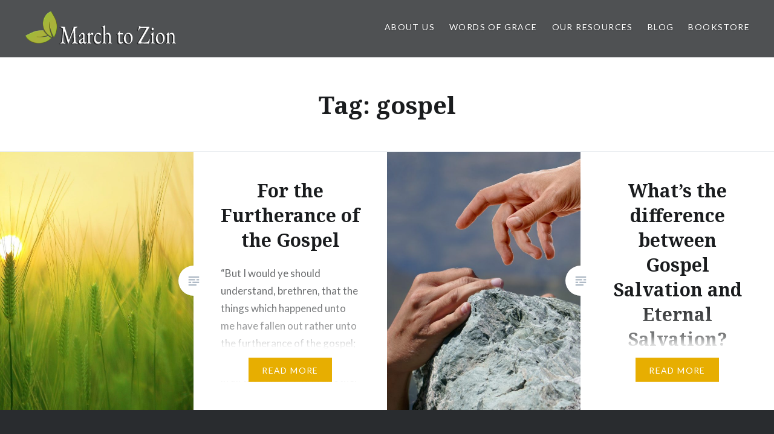

--- FILE ---
content_type: text/html; charset=UTF-8
request_url: https://marchtozion.com/tag/gospel/
body_size: 10577
content:
<!DOCTYPE html>
<html lang="en-US">
<head>
<meta charset="UTF-8">
<meta name="viewport" content="width=device-width, initial-scale=1">
<link rel="profile" href="http://gmpg.org/xfn/11">
<link rel="pingback" href="https://marchtozion.com/xmlrpc.php">

<title>gospel &#8211; Marchtozion.com</title>
<meta name='robots' content='max-image-preview:large' />
	<style>img:is([sizes="auto" i], [sizes^="auto," i]) { contain-intrinsic-size: 3000px 1500px }</style>
	<link rel='dns-prefetch' href='//stats.wp.com' />
<link rel='dns-prefetch' href='//fonts.googleapis.com' />
<link rel='dns-prefetch' href='//widgets.wp.com' />
<link rel='dns-prefetch' href='//s0.wp.com' />
<link rel='dns-prefetch' href='//0.gravatar.com' />
<link rel='dns-prefetch' href='//1.gravatar.com' />
<link rel='dns-prefetch' href='//2.gravatar.com' />
<link rel="alternate" type="application/rss+xml" title="Marchtozion.com &raquo; Feed" href="https://marchtozion.com/feed/" />
<link rel="alternate" type="application/rss+xml" title="Marchtozion.com &raquo; Comments Feed" href="https://marchtozion.com/comments/feed/" />
<link rel="alternate" type="application/rss+xml" title="Marchtozion.com &raquo; gospel Tag Feed" href="https://marchtozion.com/tag/gospel/feed/" />
<script type="text/javascript">
/* <![CDATA[ */
window._wpemojiSettings = {"baseUrl":"https:\/\/s.w.org\/images\/core\/emoji\/16.0.1\/72x72\/","ext":".png","svgUrl":"https:\/\/s.w.org\/images\/core\/emoji\/16.0.1\/svg\/","svgExt":".svg","source":{"concatemoji":"https:\/\/marchtozion.com\/wp-includes\/js\/wp-emoji-release.min.js?ver=6.8.3"}};
/*! This file is auto-generated */
!function(s,n){var o,i,e;function c(e){try{var t={supportTests:e,timestamp:(new Date).valueOf()};sessionStorage.setItem(o,JSON.stringify(t))}catch(e){}}function p(e,t,n){e.clearRect(0,0,e.canvas.width,e.canvas.height),e.fillText(t,0,0);var t=new Uint32Array(e.getImageData(0,0,e.canvas.width,e.canvas.height).data),a=(e.clearRect(0,0,e.canvas.width,e.canvas.height),e.fillText(n,0,0),new Uint32Array(e.getImageData(0,0,e.canvas.width,e.canvas.height).data));return t.every(function(e,t){return e===a[t]})}function u(e,t){e.clearRect(0,0,e.canvas.width,e.canvas.height),e.fillText(t,0,0);for(var n=e.getImageData(16,16,1,1),a=0;a<n.data.length;a++)if(0!==n.data[a])return!1;return!0}function f(e,t,n,a){switch(t){case"flag":return n(e,"\ud83c\udff3\ufe0f\u200d\u26a7\ufe0f","\ud83c\udff3\ufe0f\u200b\u26a7\ufe0f")?!1:!n(e,"\ud83c\udde8\ud83c\uddf6","\ud83c\udde8\u200b\ud83c\uddf6")&&!n(e,"\ud83c\udff4\udb40\udc67\udb40\udc62\udb40\udc65\udb40\udc6e\udb40\udc67\udb40\udc7f","\ud83c\udff4\u200b\udb40\udc67\u200b\udb40\udc62\u200b\udb40\udc65\u200b\udb40\udc6e\u200b\udb40\udc67\u200b\udb40\udc7f");case"emoji":return!a(e,"\ud83e\udedf")}return!1}function g(e,t,n,a){var r="undefined"!=typeof WorkerGlobalScope&&self instanceof WorkerGlobalScope?new OffscreenCanvas(300,150):s.createElement("canvas"),o=r.getContext("2d",{willReadFrequently:!0}),i=(o.textBaseline="top",o.font="600 32px Arial",{});return e.forEach(function(e){i[e]=t(o,e,n,a)}),i}function t(e){var t=s.createElement("script");t.src=e,t.defer=!0,s.head.appendChild(t)}"undefined"!=typeof Promise&&(o="wpEmojiSettingsSupports",i=["flag","emoji"],n.supports={everything:!0,everythingExceptFlag:!0},e=new Promise(function(e){s.addEventListener("DOMContentLoaded",e,{once:!0})}),new Promise(function(t){var n=function(){try{var e=JSON.parse(sessionStorage.getItem(o));if("object"==typeof e&&"number"==typeof e.timestamp&&(new Date).valueOf()<e.timestamp+604800&&"object"==typeof e.supportTests)return e.supportTests}catch(e){}return null}();if(!n){if("undefined"!=typeof Worker&&"undefined"!=typeof OffscreenCanvas&&"undefined"!=typeof URL&&URL.createObjectURL&&"undefined"!=typeof Blob)try{var e="postMessage("+g.toString()+"("+[JSON.stringify(i),f.toString(),p.toString(),u.toString()].join(",")+"));",a=new Blob([e],{type:"text/javascript"}),r=new Worker(URL.createObjectURL(a),{name:"wpTestEmojiSupports"});return void(r.onmessage=function(e){c(n=e.data),r.terminate(),t(n)})}catch(e){}c(n=g(i,f,p,u))}t(n)}).then(function(e){for(var t in e)n.supports[t]=e[t],n.supports.everything=n.supports.everything&&n.supports[t],"flag"!==t&&(n.supports.everythingExceptFlag=n.supports.everythingExceptFlag&&n.supports[t]);n.supports.everythingExceptFlag=n.supports.everythingExceptFlag&&!n.supports.flag,n.DOMReady=!1,n.readyCallback=function(){n.DOMReady=!0}}).then(function(){return e}).then(function(){var e;n.supports.everything||(n.readyCallback(),(e=n.source||{}).concatemoji?t(e.concatemoji):e.wpemoji&&e.twemoji&&(t(e.twemoji),t(e.wpemoji)))}))}((window,document),window._wpemojiSettings);
/* ]]> */
</script>
<style id='wp-emoji-styles-inline-css' type='text/css'>

	img.wp-smiley, img.emoji {
		display: inline !important;
		border: none !important;
		box-shadow: none !important;
		height: 1em !important;
		width: 1em !important;
		margin: 0 0.07em !important;
		vertical-align: -0.1em !important;
		background: none !important;
		padding: 0 !important;
	}
</style>
<link rel='stylesheet' id='wp-block-library-css' href='https://marchtozion.com/wp-includes/css/dist/block-library/style.min.css?ver=6.8.3' type='text/css' media='all' />
<style id='classic-theme-styles-inline-css' type='text/css'>
/*! This file is auto-generated */
.wp-block-button__link{color:#fff;background-color:#32373c;border-radius:9999px;box-shadow:none;text-decoration:none;padding:calc(.667em + 2px) calc(1.333em + 2px);font-size:1.125em}.wp-block-file__button{background:#32373c;color:#fff;text-decoration:none}
</style>
<link rel='stylesheet' id='mediaelement-css' href='https://marchtozion.com/wp-includes/js/mediaelement/mediaelementplayer-legacy.min.css?ver=4.2.17' type='text/css' media='all' />
<link rel='stylesheet' id='wp-mediaelement-css' href='https://marchtozion.com/wp-includes/js/mediaelement/wp-mediaelement.min.css?ver=6.8.3' type='text/css' media='all' />
<style id='jetpack-sharing-buttons-style-inline-css' type='text/css'>
.jetpack-sharing-buttons__services-list{display:flex;flex-direction:row;flex-wrap:wrap;gap:0;list-style-type:none;margin:5px;padding:0}.jetpack-sharing-buttons__services-list.has-small-icon-size{font-size:12px}.jetpack-sharing-buttons__services-list.has-normal-icon-size{font-size:16px}.jetpack-sharing-buttons__services-list.has-large-icon-size{font-size:24px}.jetpack-sharing-buttons__services-list.has-huge-icon-size{font-size:36px}@media print{.jetpack-sharing-buttons__services-list{display:none!important}}.editor-styles-wrapper .wp-block-jetpack-sharing-buttons{gap:0;padding-inline-start:0}ul.jetpack-sharing-buttons__services-list.has-background{padding:1.25em 2.375em}
</style>
<style id='global-styles-inline-css' type='text/css'>
:root{--wp--preset--aspect-ratio--square: 1;--wp--preset--aspect-ratio--4-3: 4/3;--wp--preset--aspect-ratio--3-4: 3/4;--wp--preset--aspect-ratio--3-2: 3/2;--wp--preset--aspect-ratio--2-3: 2/3;--wp--preset--aspect-ratio--16-9: 16/9;--wp--preset--aspect-ratio--9-16: 9/16;--wp--preset--color--black: #000000;--wp--preset--color--cyan-bluish-gray: #abb8c3;--wp--preset--color--white: #ffffff;--wp--preset--color--pale-pink: #f78da7;--wp--preset--color--vivid-red: #cf2e2e;--wp--preset--color--luminous-vivid-orange: #ff6900;--wp--preset--color--luminous-vivid-amber: #fcb900;--wp--preset--color--light-green-cyan: #7bdcb5;--wp--preset--color--vivid-green-cyan: #00d084;--wp--preset--color--pale-cyan-blue: #8ed1fc;--wp--preset--color--vivid-cyan-blue: #0693e3;--wp--preset--color--vivid-purple: #9b51e0;--wp--preset--gradient--vivid-cyan-blue-to-vivid-purple: linear-gradient(135deg,rgba(6,147,227,1) 0%,rgb(155,81,224) 100%);--wp--preset--gradient--light-green-cyan-to-vivid-green-cyan: linear-gradient(135deg,rgb(122,220,180) 0%,rgb(0,208,130) 100%);--wp--preset--gradient--luminous-vivid-amber-to-luminous-vivid-orange: linear-gradient(135deg,rgba(252,185,0,1) 0%,rgba(255,105,0,1) 100%);--wp--preset--gradient--luminous-vivid-orange-to-vivid-red: linear-gradient(135deg,rgba(255,105,0,1) 0%,rgb(207,46,46) 100%);--wp--preset--gradient--very-light-gray-to-cyan-bluish-gray: linear-gradient(135deg,rgb(238,238,238) 0%,rgb(169,184,195) 100%);--wp--preset--gradient--cool-to-warm-spectrum: linear-gradient(135deg,rgb(74,234,220) 0%,rgb(151,120,209) 20%,rgb(207,42,186) 40%,rgb(238,44,130) 60%,rgb(251,105,98) 80%,rgb(254,248,76) 100%);--wp--preset--gradient--blush-light-purple: linear-gradient(135deg,rgb(255,206,236) 0%,rgb(152,150,240) 100%);--wp--preset--gradient--blush-bordeaux: linear-gradient(135deg,rgb(254,205,165) 0%,rgb(254,45,45) 50%,rgb(107,0,62) 100%);--wp--preset--gradient--luminous-dusk: linear-gradient(135deg,rgb(255,203,112) 0%,rgb(199,81,192) 50%,rgb(65,88,208) 100%);--wp--preset--gradient--pale-ocean: linear-gradient(135deg,rgb(255,245,203) 0%,rgb(182,227,212) 50%,rgb(51,167,181) 100%);--wp--preset--gradient--electric-grass: linear-gradient(135deg,rgb(202,248,128) 0%,rgb(113,206,126) 100%);--wp--preset--gradient--midnight: linear-gradient(135deg,rgb(2,3,129) 0%,rgb(40,116,252) 100%);--wp--preset--font-size--small: 13px;--wp--preset--font-size--medium: 20px;--wp--preset--font-size--large: 36px;--wp--preset--font-size--x-large: 42px;--wp--preset--spacing--20: 0.44rem;--wp--preset--spacing--30: 0.67rem;--wp--preset--spacing--40: 1rem;--wp--preset--spacing--50: 1.5rem;--wp--preset--spacing--60: 2.25rem;--wp--preset--spacing--70: 3.38rem;--wp--preset--spacing--80: 5.06rem;--wp--preset--shadow--natural: 6px 6px 9px rgba(0, 0, 0, 0.2);--wp--preset--shadow--deep: 12px 12px 50px rgba(0, 0, 0, 0.4);--wp--preset--shadow--sharp: 6px 6px 0px rgba(0, 0, 0, 0.2);--wp--preset--shadow--outlined: 6px 6px 0px -3px rgba(255, 255, 255, 1), 6px 6px rgba(0, 0, 0, 1);--wp--preset--shadow--crisp: 6px 6px 0px rgba(0, 0, 0, 1);}:where(.is-layout-flex){gap: 0.5em;}:where(.is-layout-grid){gap: 0.5em;}body .is-layout-flex{display: flex;}.is-layout-flex{flex-wrap: wrap;align-items: center;}.is-layout-flex > :is(*, div){margin: 0;}body .is-layout-grid{display: grid;}.is-layout-grid > :is(*, div){margin: 0;}:where(.wp-block-columns.is-layout-flex){gap: 2em;}:where(.wp-block-columns.is-layout-grid){gap: 2em;}:where(.wp-block-post-template.is-layout-flex){gap: 1.25em;}:where(.wp-block-post-template.is-layout-grid){gap: 1.25em;}.has-black-color{color: var(--wp--preset--color--black) !important;}.has-cyan-bluish-gray-color{color: var(--wp--preset--color--cyan-bluish-gray) !important;}.has-white-color{color: var(--wp--preset--color--white) !important;}.has-pale-pink-color{color: var(--wp--preset--color--pale-pink) !important;}.has-vivid-red-color{color: var(--wp--preset--color--vivid-red) !important;}.has-luminous-vivid-orange-color{color: var(--wp--preset--color--luminous-vivid-orange) !important;}.has-luminous-vivid-amber-color{color: var(--wp--preset--color--luminous-vivid-amber) !important;}.has-light-green-cyan-color{color: var(--wp--preset--color--light-green-cyan) !important;}.has-vivid-green-cyan-color{color: var(--wp--preset--color--vivid-green-cyan) !important;}.has-pale-cyan-blue-color{color: var(--wp--preset--color--pale-cyan-blue) !important;}.has-vivid-cyan-blue-color{color: var(--wp--preset--color--vivid-cyan-blue) !important;}.has-vivid-purple-color{color: var(--wp--preset--color--vivid-purple) !important;}.has-black-background-color{background-color: var(--wp--preset--color--black) !important;}.has-cyan-bluish-gray-background-color{background-color: var(--wp--preset--color--cyan-bluish-gray) !important;}.has-white-background-color{background-color: var(--wp--preset--color--white) !important;}.has-pale-pink-background-color{background-color: var(--wp--preset--color--pale-pink) !important;}.has-vivid-red-background-color{background-color: var(--wp--preset--color--vivid-red) !important;}.has-luminous-vivid-orange-background-color{background-color: var(--wp--preset--color--luminous-vivid-orange) !important;}.has-luminous-vivid-amber-background-color{background-color: var(--wp--preset--color--luminous-vivid-amber) !important;}.has-light-green-cyan-background-color{background-color: var(--wp--preset--color--light-green-cyan) !important;}.has-vivid-green-cyan-background-color{background-color: var(--wp--preset--color--vivid-green-cyan) !important;}.has-pale-cyan-blue-background-color{background-color: var(--wp--preset--color--pale-cyan-blue) !important;}.has-vivid-cyan-blue-background-color{background-color: var(--wp--preset--color--vivid-cyan-blue) !important;}.has-vivid-purple-background-color{background-color: var(--wp--preset--color--vivid-purple) !important;}.has-black-border-color{border-color: var(--wp--preset--color--black) !important;}.has-cyan-bluish-gray-border-color{border-color: var(--wp--preset--color--cyan-bluish-gray) !important;}.has-white-border-color{border-color: var(--wp--preset--color--white) !important;}.has-pale-pink-border-color{border-color: var(--wp--preset--color--pale-pink) !important;}.has-vivid-red-border-color{border-color: var(--wp--preset--color--vivid-red) !important;}.has-luminous-vivid-orange-border-color{border-color: var(--wp--preset--color--luminous-vivid-orange) !important;}.has-luminous-vivid-amber-border-color{border-color: var(--wp--preset--color--luminous-vivid-amber) !important;}.has-light-green-cyan-border-color{border-color: var(--wp--preset--color--light-green-cyan) !important;}.has-vivid-green-cyan-border-color{border-color: var(--wp--preset--color--vivid-green-cyan) !important;}.has-pale-cyan-blue-border-color{border-color: var(--wp--preset--color--pale-cyan-blue) !important;}.has-vivid-cyan-blue-border-color{border-color: var(--wp--preset--color--vivid-cyan-blue) !important;}.has-vivid-purple-border-color{border-color: var(--wp--preset--color--vivid-purple) !important;}.has-vivid-cyan-blue-to-vivid-purple-gradient-background{background: var(--wp--preset--gradient--vivid-cyan-blue-to-vivid-purple) !important;}.has-light-green-cyan-to-vivid-green-cyan-gradient-background{background: var(--wp--preset--gradient--light-green-cyan-to-vivid-green-cyan) !important;}.has-luminous-vivid-amber-to-luminous-vivid-orange-gradient-background{background: var(--wp--preset--gradient--luminous-vivid-amber-to-luminous-vivid-orange) !important;}.has-luminous-vivid-orange-to-vivid-red-gradient-background{background: var(--wp--preset--gradient--luminous-vivid-orange-to-vivid-red) !important;}.has-very-light-gray-to-cyan-bluish-gray-gradient-background{background: var(--wp--preset--gradient--very-light-gray-to-cyan-bluish-gray) !important;}.has-cool-to-warm-spectrum-gradient-background{background: var(--wp--preset--gradient--cool-to-warm-spectrum) !important;}.has-blush-light-purple-gradient-background{background: var(--wp--preset--gradient--blush-light-purple) !important;}.has-blush-bordeaux-gradient-background{background: var(--wp--preset--gradient--blush-bordeaux) !important;}.has-luminous-dusk-gradient-background{background: var(--wp--preset--gradient--luminous-dusk) !important;}.has-pale-ocean-gradient-background{background: var(--wp--preset--gradient--pale-ocean) !important;}.has-electric-grass-gradient-background{background: var(--wp--preset--gradient--electric-grass) !important;}.has-midnight-gradient-background{background: var(--wp--preset--gradient--midnight) !important;}.has-small-font-size{font-size: var(--wp--preset--font-size--small) !important;}.has-medium-font-size{font-size: var(--wp--preset--font-size--medium) !important;}.has-large-font-size{font-size: var(--wp--preset--font-size--large) !important;}.has-x-large-font-size{font-size: var(--wp--preset--font-size--x-large) !important;}
:where(.wp-block-post-template.is-layout-flex){gap: 1.25em;}:where(.wp-block-post-template.is-layout-grid){gap: 1.25em;}
:where(.wp-block-columns.is-layout-flex){gap: 2em;}:where(.wp-block-columns.is-layout-grid){gap: 2em;}
:root :where(.wp-block-pullquote){font-size: 1.5em;line-height: 1.6;}
</style>
<link rel='stylesheet' id='mbt-style-css' href='https://marchtozion.com/wp-content/plugins/mybooktable/css/frontend-style.css?ver=3.5.5' type='text/css' media='all' />
<link rel='stylesheet' id='mbt-style-pack-css' href='https://marchtozion.com/wp-content/plugins/mybooktable/styles/orange_flat/style.css?ver=3.5.5' type='text/css' media='all' />
<link rel='stylesheet' id='genericons-css' href='https://marchtozion.com/wp-content/plugins/jetpack/_inc/genericons/genericons/genericons.css?ver=3.1' type='text/css' media='all' />
<link rel='stylesheet' id='dyad-fonts-css' href='https://fonts.googleapis.com/css?family=Lato%3A400%2C400italic%2C700%2C700italic%7CNoto+Serif%3A400%2C400italic%2C700%2C700italic&#038;subset=latin%2Clatin-ext' type='text/css' media='all' />
<link rel='stylesheet' id='dyad-style-css' href='https://marchtozion.com/wp-content/themes/dyad/style.css?ver=6.8.3' type='text/css' media='all' />
<link rel='stylesheet' id='jetpack_likes-css' href='https://marchtozion.com/wp-content/plugins/jetpack/modules/likes/style.css?ver=15.4' type='text/css' media='all' />
<script type="text/javascript" src="https://marchtozion.com/wp-includes/js/jquery/jquery.min.js?ver=3.7.1" id="jquery-core-js"></script>
<script type="text/javascript" src="https://marchtozion.com/wp-includes/js/jquery/jquery-migrate.min.js?ver=3.4.1" id="jquery-migrate-js"></script>
<link rel="https://api.w.org/" href="https://marchtozion.com/wp-json/" /><link rel="alternate" title="JSON" type="application/json" href="https://marchtozion.com/wp-json/wp/v2/tags/386" /><link rel="EditURI" type="application/rsd+xml" title="RSD" href="https://marchtozion.com/xmlrpc.php?rsd" />
<meta name="generator" content="WordPress 6.8.3" />
	<style>img#wpstats{display:none}</style>
			<style type="text/css">
	.mbt-book .mbt-book-buybuttons .mbt-book-buybutton img { width: 201px; height: 35px; } .mbt-book .mbt-book-buybuttons .mbt-book-buybutton { padding: 5px 10px 0px 0px; }.mbt-book-archive .mbt-book .mbt-book-buybuttons .mbt-book-buybutton img { width: 172px; height: 30px; } .mbt-book-archive .mbt-book .mbt-book-buybuttons .mbt-book-buybutton { padding: 4px 8px 0px 0px; }.mbt-featured-book-widget .mbt-book-buybuttons .mbt-book-buybutton img { width: 172px; height: 30px; } .mbt-featured-book-widget .mbt-book-buybuttons .mbt-book-buybutton { padding: 4px 8px 0px 0px; }	</style>
		<script type="text/javascript">
		window.ajaxurl = "https://marchtozion.com/wp-admin/admin-ajax.php";
	</script>
<style type="text/css">.mbt-book-buybuttons .mbt-universal-buybutton { margin: 0; display: inline-block; box-sizing: border-box; }.mbt-book .mbt-book-buybuttons .mbt-universal-buybutton { font-size: 18px; line-height: 20px; padding: 6px 15px; width: 201px; min-height: 35px; }.mbt-book-archive .mbt-book .mbt-book-buybuttons .mbt-universal-buybutton { font-size: 15px; line-height: 16px; padding: 6px 12px; width: 172px; min-height: 30px; }.mbt-featured-book-widget .mbt-book-buybuttons .mbt-universal-buybutton { font-size: 15px; line-height: 16px; padding: 6px 12px; width: 172px; min-height: 30px; }</style>		<style type="text/css">
					.site-title,
			.site-description {
				position: absolute;
				clip: rect(1px, 1px, 1px, 1px);
			}
				</style>
		
<!-- Jetpack Open Graph Tags -->
<meta property="og:type" content="website" />
<meta property="og:title" content="gospel &#8211; Marchtozion.com" />
<meta property="og:url" content="https://marchtozion.com/tag/gospel/" />
<meta property="og:site_name" content="Marchtozion.com" />
<meta property="og:image" content="https://marchtozion.com/wp-content/uploads/2021/02/cropped-transparent-plant-icon-nature-icon-two-leaves-icon-5f6c9b72de7c48.png" />
<meta property="og:image:width" content="512" />
<meta property="og:image:height" content="512" />
<meta property="og:image:alt" content="" />
<meta property="og:locale" content="en_US" />

<!-- End Jetpack Open Graph Tags -->
<link rel="icon" href="https://marchtozion.com/wp-content/uploads/2021/02/cropped-transparent-plant-icon-nature-icon-two-leaves-icon-5f6c9b72de7c48-32x32.png" sizes="32x32" />
<link rel="icon" href="https://marchtozion.com/wp-content/uploads/2021/02/cropped-transparent-plant-icon-nature-icon-two-leaves-icon-5f6c9b72de7c48-192x192.png" sizes="192x192" />
<link rel="apple-touch-icon" href="https://marchtozion.com/wp-content/uploads/2021/02/cropped-transparent-plant-icon-nature-icon-two-leaves-icon-5f6c9b72de7c48-180x180.png" />
<meta name="msapplication-TileImage" content="https://marchtozion.com/wp-content/uploads/2021/02/cropped-transparent-plant-icon-nature-icon-two-leaves-icon-5f6c9b72de7c48-270x270.png" />
</head>

<body class="archive tag tag-gospel tag-386 wp-custom-logo wp-theme-dyad group-blog has-post-thumbnail no-js has-site-logo">
<div id="page" class="hfeed site">
	<a class="skip-link screen-reader-text" href="#content">Skip to content</a>

	<header id="masthead" class="site-header" role="banner">
		<div class="site-branding">
			<a href="https://marchtozion.com/" class="site-logo-link" rel="home" itemprop="url"><img width="256" height="63" src="https://marchtozion.com/wp-content/uploads/2021/02/New-Project-8-1.png" class="site-logo attachment-dyad-site-logo" alt="" data-size="dyad-site-logo" itemprop="logo" decoding="async" /></a>			<h1 class="site-title">
				<a href="https://marchtozion.com/" rel="home">
					Marchtozion.com				</a>
			</h1>
			<p class="site-description">Primitive Baptist Resources</p>
		</div><!-- .site-branding -->

		<nav id="site-navigation" class="main-navigation" role="navigation">
			<button class="menu-toggle" aria-controls="primary-menu" aria-expanded="false">Menu</button>
			<div class="primary-menu"><ul id="primary-menu" class="menu"><li id="menu-item-352" class="menu-item menu-item-type-taxonomy menu-item-object-category menu-item-has-children menu-item-352"><a href="https://marchtozion.com/category/about-us/">About Us</a>
<ul class="sub-menu">
	<li id="menu-item-787" class="menu-item menu-item-type-post_type menu-item-object-page menu-item-787"><a href="https://marchtozion.com/contact-us/">Contact Us</a></li>
	<li id="menu-item-434" class="menu-item menu-item-type-post_type menu-item-object-post menu-item-434"><a href="https://marchtozion.com/statement-of-purpose/">Statement of Purpose</a></li>
	<li id="menu-item-435" class="menu-item menu-item-type-post_type menu-item-object-post menu-item-435"><a href="https://marchtozion.com/statement-of-faith/">Statement of Faith</a></li>
	<li id="menu-item-436" class="menu-item menu-item-type-post_type menu-item-object-post menu-item-436"><a href="https://marchtozion.com/editorial-staff/">Editorial Staff</a></li>
</ul>
</li>
<li id="menu-item-751" class="menu-item menu-item-type-post_type menu-item-object-post menu-item-751"><a href="https://marchtozion.com/words-of-grace/">Words of Grace</a></li>
<li id="menu-item-570" class="menu-item menu-item-type-post_type menu-item-object-page menu-item-has-children menu-item-570"><a href="https://marchtozion.com/our-resources/">Our Resources</a>
<ul class="sub-menu">
	<li id="menu-item-353" class="menu-item menu-item-type-taxonomy menu-item-object-category menu-item-has-children menu-item-353"><a href="https://marchtozion.com/category/article-library/">Article Library</a>
	<ul class="sub-menu">
		<li id="menu-item-418" class="menu-item menu-item-type-taxonomy menu-item-object-category menu-item-418"><a href="https://marchtozion.com/category/article-library/church/">Church</a></li>
		<li id="menu-item-419" class="menu-item menu-item-type-taxonomy menu-item-object-category menu-item-419"><a href="https://marchtozion.com/category/article-library/salvation/">Salvation</a></li>
		<li id="menu-item-420" class="menu-item menu-item-type-taxonomy menu-item-object-category menu-item-420"><a href="https://marchtozion.com/category/article-library/bible-study/">Bible Study</a></li>
		<li id="menu-item-421" class="menu-item menu-item-type-taxonomy menu-item-object-category menu-item-421"><a href="https://marchtozion.com/category/article-library/discipleship/">Discipleship</a></li>
		<li id="menu-item-422" class="menu-item menu-item-type-taxonomy menu-item-object-category menu-item-422"><a href="https://marchtozion.com/category/article-library/history/">History</a></li>
		<li id="menu-item-423" class="menu-item menu-item-type-taxonomy menu-item-object-category menu-item-423"><a href="https://marchtozion.com/category/article-library/jesus-christ/">Jesus Christ</a></li>
		<li id="menu-item-2808" class="menu-item menu-item-type-taxonomy menu-item-object-category menu-item-2808"><a href="https://marchtozion.com/category/article-library/justification/">Justification</a></li>
		<li id="menu-item-424" class="menu-item menu-item-type-taxonomy menu-item-object-category menu-item-424"><a href="https://marchtozion.com/category/article-library/eschatology/">Eschatology</a></li>
		<li id="menu-item-425" class="menu-item menu-item-type-taxonomy menu-item-object-category menu-item-425"><a href="https://marchtozion.com/category/article-library/creation-evolution/">Creation/Evolution</a></li>
		<li id="menu-item-426" class="menu-item menu-item-type-taxonomy menu-item-object-category menu-item-426"><a href="https://marchtozion.com/category/article-library/death/">Death</a></li>
		<li id="menu-item-428" class="menu-item menu-item-type-taxonomy menu-item-object-category menu-item-428"><a href="https://marchtozion.com/category/article-library/the-christian-home/">The Christian Home</a></li>
		<li id="menu-item-429" class="menu-item menu-item-type-taxonomy menu-item-object-category menu-item-429"><a href="https://marchtozion.com/category/article-library/the-gospel/">The Gospel</a></li>
		<li id="menu-item-430" class="menu-item menu-item-type-taxonomy menu-item-object-category menu-item-430"><a href="https://marchtozion.com/category/article-library/the-holy-spirit/">The Holy Spirit</a></li>
		<li id="menu-item-431" class="menu-item menu-item-type-taxonomy menu-item-object-category menu-item-431"><a href="https://marchtozion.com/category/article-library/the-ministry/">The Ministry</a></li>
		<li id="menu-item-432" class="menu-item menu-item-type-taxonomy menu-item-object-category menu-item-432"><a href="https://marchtozion.com/category/article-library/the-scriptures/">The Scriptures</a></li>
		<li id="menu-item-433" class="menu-item menu-item-type-taxonomy menu-item-object-category menu-item-433"><a href="https://marchtozion.com/category/article-library/unbelievers/">Unbelievers</a></li>
		<li id="menu-item-427" class="menu-item menu-item-type-taxonomy menu-item-object-category menu-item-427"><a href="https://marchtozion.com/category/article-library/spanish-resources/">Spanish Resources</a></li>
	</ul>
</li>
	<li id="menu-item-738" class="menu-item menu-item-type-taxonomy menu-item-object-category menu-item-has-children menu-item-738"><a href="https://marchtozion.com/category/featured-podcasts/">Featured Podcasts</a>
	<ul class="sub-menu">
		<li id="menu-item-752" class="menu-item menu-item-type-post_type menu-item-object-post menu-item-752"><a href="https://marchtozion.com/from-the-pulpit/">From The Pulpit</a></li>
		<li id="menu-item-1787" class="menu-item menu-item-type-post_type menu-item-object-post menu-item-1787"><a href="https://marchtozion.com/handfuls-of-purpose/">Handfuls of Purpose</a></li>
		<li id="menu-item-740" class="menu-item menu-item-type-post_type menu-item-object-post menu-item-740"><a href="https://marchtozion.com/gospel-of-grace/">Gospel of Grace</a></li>
		<li id="menu-item-762" class="menu-item menu-item-type-post_type menu-item-object-post menu-item-762"><a href="https://marchtozion.com/grace-and-mercy-hour/">Grace and Mercy Hour</a></li>
		<li id="menu-item-797" class="menu-item menu-item-type-post_type menu-item-object-post menu-item-797"><a href="https://marchtozion.com/lexington-primitive-baptist-church/">Lexington Primitive Baptist Church</a></li>
		<li id="menu-item-771" class="menu-item menu-item-type-post_type menu-item-object-post menu-item-771"><a href="https://marchtozion.com/m121-podcast/">M121 Podcast</a></li>
		<li id="menu-item-756" class="menu-item menu-item-type-post_type menu-item-object-post menu-item-756"><a href="https://marchtozion.com/macedonia-primitive-baptist-church/">Clear Springs Primitive Baptist Church</a></li>
		<li id="menu-item-1599" class="menu-item menu-item-type-post_type menu-item-object-post menu-item-1599"><a href="https://marchtozion.com/abundant-life-podcast/">The Abundant Life Podcast</a></li>
		<li id="menu-item-1697" class="menu-item menu-item-type-post_type menu-item-object-post menu-item-1697"><a href="https://marchtozion.com/the-dallas-church-pulpit/">The Dallas Church Pulpit</a></li>
		<li id="menu-item-739" class="menu-item menu-item-type-post_type menu-item-object-post menu-item-739"><a href="https://marchtozion.com/truth-made-simple/">Truth Made Simple</a></li>
		<li id="menu-item-741" class="menu-item menu-item-type-post_type menu-item-object-post menu-item-741"><a href="https://marchtozion.com/words-of-grace/">Words of Grace</a></li>
	</ul>
</li>
	<li id="menu-item-746" class="menu-item menu-item-type-post_type menu-item-object-page menu-item-746"><a href="https://marchtozion.com/videos/">Videos</a></li>
	<li id="menu-item-572" class="menu-item menu-item-type-taxonomy menu-item-object-category menu-item-572"><a href="https://marchtozion.com/category/blog/">Blog</a></li>
	<li id="menu-item-719" class="menu-item menu-item-type-post_type menu-item-object-page menu-item-719"><a href="https://marchtozion.com/church-directory/">Church Directory</a></li>
	<li id="menu-item-573" class="menu-item menu-item-type-taxonomy menu-item-object-category menu-item-573"><a href="https://marchtozion.com/category/commonly-asked/">Commonly Asked</a></li>
	<li id="menu-item-574" class="menu-item menu-item-type-taxonomy menu-item-object-category menu-item-574"><a href="https://marchtozion.com/category/historic-documents/">Historic Documents</a></li>
	<li id="menu-item-575" class="menu-item menu-item-type-taxonomy menu-item-object-category menu-item-575"><a href="https://marchtozion.com/category/printable-resources/">Printable Resources</a></li>
	<li id="menu-item-2764" class="menu-item menu-item-type-post_type menu-item-object-page menu-item-2764"><a href="https://marchtozion.com/grace-alone-radio/">Grace Alone Radio</a></li>
</ul>
</li>
<li id="menu-item-354" class="menu-item menu-item-type-taxonomy menu-item-object-category menu-item-354"><a href="https://marchtozion.com/category/blog/">Blog</a></li>
<li id="menu-item-415" class="menu-item menu-item-type-post_type menu-item-object-page menu-item-415"><a href="https://marchtozion.com/book-table/">Bookstore</a></li>
</ul></div>		</nav>

	</header><!-- #masthead -->

	<div class="site-inner">

		
		<div id="content" class="site-content">

	<main id="primary" class="content-area" role="main">

		<div id="posts" class="posts">

			
				<header class="page-header">
					<h1 class="page-title">Tag: <span>gospel</span></h1>				</header><!-- .page-header -->


								
					

<article id="post-1113" class="post-1113 post type-post status-publish format-standard has-post-thumbnail hentry category-blog tag-evangelism tag-gospel tag-preaching">

		<div class="entry-media" style="background-image: url(https://marchtozion.com/wp-content/uploads/2021/02/barley-field-1684052_1920-630x840.jpg)">
	</div>

	<div class="entry-inner">
		<div class="entry-inner-content">
			<header class="entry-header">
				<h2 class="entry-title"><a href="https://marchtozion.com/for-the-furtherance-of-the-gospel/" rel="bookmark">For the Furtherance of the Gospel</a></h2>			</header><!-- .entry-header -->

			<div class="entry-content">
				<p>“But I would ye should understand, brethren, that the things which happened unto me have fallen out rather unto the furtherance of the gospel; So that my bonds are manifest in all the palace, and in all other places;”&nbsp;– Philippians 1:12-13 The Apostle Paul pens this epistle to the church at Philippi during his first&#8230; </p>
<div class="link-more"><a href="https://marchtozion.com/for-the-furtherance-of-the-gospel/">Read More</a></div>
			</div><!-- .entry-content -->
		</div><!-- .entry-inner-content -->
	</div><!-- .entry-inner -->

	<a class="cover-link" href="https://marchtozion.com/for-the-furtherance-of-the-gospel/"></a>

</article><!-- #post-## -->

				
					

<article id="post-1039" class="post-1039 post type-post status-publish format-standard has-post-thumbnail hentry category-blog tag-deliverance tag-gospel tag-salvation">

		<div class="entry-media" style="background-image: url(https://marchtozion.com/wp-content/uploads/2021/02/helping-4661809_1920-630x840.jpg)">
	</div>

	<div class="entry-inner">
		<div class="entry-inner-content">
			<header class="entry-header">
				<h2 class="entry-title"><a href="https://marchtozion.com/whats-the-difference-between-gospel-salvation-and-eternal-salvation/" rel="bookmark">What&#8217;s the difference between Gospel Salvation and Eternal Salvation?</a></h2>			</header><!-- .entry-header -->

			<div class="entry-content">
				<p>A question answered for one of our readers: What&#8217;s the difference between Gospel Salvation and Eternal Salvation? Primitive Baptists use various terms while contrasting God&#8217;s sovereign work in salvation with the blessings that exist in obedience. In short&#8230;. • Regeneration is the act of God upon man in giving him new life. • Believing the&#8230; </p>
<div class="link-more"><a href="https://marchtozion.com/whats-the-difference-between-gospel-salvation-and-eternal-salvation/">Read More</a></div>
			</div><!-- .entry-content -->
		</div><!-- .entry-inner-content -->
	</div><!-- .entry-inner -->

	<a class="cover-link" href="https://marchtozion.com/whats-the-difference-between-gospel-salvation-and-eternal-salvation/"></a>

</article><!-- #post-## -->

				
				
			
		</div><!-- .posts -->

	</main><!-- #main -->



		</div><!-- #content -->

		<footer id="colophon" class="site-footer" role="contentinfo">
			
				<div class="widget-area widgets-four" role="complementary">
					<div class="grid-container">
						<aside id="nav_menu-2" class="widget widget_nav_menu"><h3 class="widget-title">Article Library</h3><div class="menu-footer-menu-container"><ul id="menu-footer-menu" class="menu"><li id="menu-item-606" class="menu-item menu-item-type-taxonomy menu-item-object-category menu-item-606"><a href="https://marchtozion.com/category/article-library/bible-study/">Bible Study</a></li>
<li id="menu-item-607" class="menu-item menu-item-type-taxonomy menu-item-object-category menu-item-607"><a href="https://marchtozion.com/category/article-library/church/">Church</a></li>
<li id="menu-item-608" class="menu-item menu-item-type-taxonomy menu-item-object-category menu-item-608"><a href="https://marchtozion.com/category/article-library/creation-evolution/">Creation/Evolution</a></li>
<li id="menu-item-609" class="menu-item menu-item-type-taxonomy menu-item-object-category menu-item-609"><a href="https://marchtozion.com/category/article-library/death/">Death</a></li>
<li id="menu-item-610" class="menu-item menu-item-type-taxonomy menu-item-object-category menu-item-610"><a href="https://marchtozion.com/category/article-library/discipleship/">Discipleship</a></li>
<li id="menu-item-611" class="menu-item menu-item-type-taxonomy menu-item-object-category menu-item-611"><a href="https://marchtozion.com/category/article-library/eschatology/">Eschatology</a></li>
<li id="menu-item-612" class="menu-item menu-item-type-taxonomy menu-item-object-category menu-item-612"><a href="https://marchtozion.com/category/article-library/experiences/">Experiences</a></li>
<li id="menu-item-613" class="menu-item menu-item-type-taxonomy menu-item-object-category menu-item-613"><a href="https://marchtozion.com/category/article-library/history/">History</a></li>
<li id="menu-item-614" class="menu-item menu-item-type-taxonomy menu-item-object-category menu-item-614"><a href="https://marchtozion.com/category/article-library/jesus-christ/">Jesus Christ</a></li>
<li id="menu-item-615" class="menu-item menu-item-type-taxonomy menu-item-object-category menu-item-615"><a href="https://marchtozion.com/category/article-library/prophecy/">Prophecy</a></li>
<li id="menu-item-616" class="menu-item menu-item-type-taxonomy menu-item-object-category menu-item-616"><a href="https://marchtozion.com/category/article-library/resurrection/">Resurrection</a></li>
<li id="menu-item-617" class="menu-item menu-item-type-taxonomy menu-item-object-category menu-item-617"><a href="https://marchtozion.com/category/article-library/revival/">Revival</a></li>
<li id="menu-item-618" class="menu-item menu-item-type-taxonomy menu-item-object-category menu-item-618"><a href="https://marchtozion.com/category/article-library/salvation/">Salvation</a></li>
<li id="menu-item-619" class="menu-item menu-item-type-taxonomy menu-item-object-category menu-item-619"><a href="https://marchtozion.com/category/article-library/seasonal/">Seasonal</a></li>
</ul></div></aside><aside id="nav_menu-3" class="widget widget_nav_menu"><h3 class="widget-title">Resources</h3><div class="menu-footer-other-resources-container"><ul id="menu-footer-other-resources" class="menu"><li id="menu-item-655" class="menu-item menu-item-type-post_type menu-item-object-page menu-item-655"><a href="https://marchtozion.com/book-table/">Bookstore</a></li>
<li id="menu-item-656" class="menu-item menu-item-type-post_type menu-item-object-page menu-item-656"><a href="https://marchtozion.com/our-resources/">Our Resources</a></li>
<li id="menu-item-657" class="menu-item menu-item-type-post_type menu-item-object-page menu-item-657"><a href="https://marchtozion.com/videos/">Videos</a></li>
<li id="menu-item-658" class="menu-item menu-item-type-post_type menu-item-object-page menu-item-658"><a href="https://marchtozion.com/wordsofgrace/">Words of Grace</a></li>
<li id="menu-item-659" class="menu-item menu-item-type-taxonomy menu-item-object-category menu-item-659"><a href="https://marchtozion.com/category/blog/">Blog</a></li>
<li id="menu-item-661" class="menu-item menu-item-type-taxonomy menu-item-object-category menu-item-661"><a href="https://marchtozion.com/category/commonly-asked/">Commonly Asked</a></li>
<li id="menu-item-663" class="menu-item menu-item-type-taxonomy menu-item-object-category menu-item-663"><a href="https://marchtozion.com/category/historic-documents/">Historic Documents</a></li>
<li id="menu-item-664" class="menu-item menu-item-type-taxonomy menu-item-object-category menu-item-664"><a href="https://marchtozion.com/category/printable-resources/">Printable Resources</a></li>
<li id="menu-item-791" class="menu-item menu-item-type-post_type menu-item-object-page menu-item-791"><a href="https://marchtozion.com/church-directory/">Church Directory</a></li>
<li id="menu-item-792" class="menu-item menu-item-type-taxonomy menu-item-object-category menu-item-792"><a href="https://marchtozion.com/category/featured-podcasts/">Featured Podcasts</a></li>
<li id="menu-item-2765" class="menu-item menu-item-type-post_type menu-item-object-page menu-item-2765"><a href="https://marchtozion.com/grace-alone-radio/">Grace Alone Radio</a></li>
</ul></div></aside><aside id="text-2" class="widget widget_text"><h3 class="widget-title">Contact Us</h3>			<div class="textwidget"><p><strong>Voicemail or Text:</strong> (256) 274-1397</p>
<p><strong>Social:</strong> <a href="https://www.facebook.com/marchtozion" target="_blank" rel="noreferrer noopener">Facebook</a> | <a href="https://twitter.com/marchtozion" target="_blank" rel="noreferrer noopener">Twitter</a> | <a href="https://www.youtube.com/marchtozion" target="_blank" rel="noreferrer noopener">YouTube</a></p>
<p><strong>Email:</strong> <a href="http://wp.marchtozion.com/contact-us/">Click here</a></p>
<p><strong>Updates:</strong> <a href="https://feedburner.google.com/fb/a/mailverify?uri=MarchToZion-LatestContent&amp;amp;loc=en_US">Subscribe to Updates via Email</a></p>
</div>
		</aside><aside id="search-2" class="widget widget_search"><form role="search" method="get" class="search-form" action="https://marchtozion.com/">
				<label>
					<span class="screen-reader-text">Search for:</span>
					<input type="search" class="search-field" placeholder="Search &hellip;" value="" name="s" />
				</label>
				<input type="submit" class="search-submit" value="Search" />
			</form></aside><aside id="custom_html-2" class="widget_text widget widget_custom_html"><h3 class="widget-title">Affiliates</h3><div class="textwidget custom-html-widget"><a href="http://www.flintriverpbc.org/">
  <img src="https://marchtozion.com/wp-content/uploads/2021/02/HSS-Media-Logo-Black-1.png" alt="Flint River Primitive Baptist Church" style="height:50px;">
</a>
<a href="http://www.gospel-of-grace.com//">
  <img src="https://marchtozion.com/wp-content/uploads/2021/02/HSS-Media-Logo-Black-2-1.png" alt="Gospel of Grace Radio Broadcast" style="height:50px;">
</a>
<a href="http://www.heshallsave.com/">
  <img src="https://marchtozion.com/wp-content/uploads/2021/02/HSS-Media-Logo-Black-2.png" alt="He Shall Save Media" style="height:70px;">
</a>
<a href="http://pbperspective.com/">
  <img src="https://marchtozion.com/wp-content/uploads/2021/02/New-Project-11.png" alt="The Primitive Baptist Perspective" style="height:60px;">
</a>
<a href="http://www.rockymountpbc.org/">
  <img src="https://marchtozion.com/wp-content/uploads/2021/02/New-Project-13.png" alt="Rocky Mount Church" style="height:70px;">
</a>
<a href="https://gracealoneradio.net/">
  <img src="https://marchtozion.com/wp-content/uploads/2021/02/grayscale-logo-2.png" alt="Grace Alone Radio" style="height:70px;">
</a>
<a href="http://www.dallaspbc.org/">
  <img src="https://marchtozion.com/wp-content/uploads/2021/03/MTZ-Affiliate-Logo.png" alt="Dallas Primitive Baptist Church" style="height:70px;">
</a>
</div></aside><aside id="custom_html-3" class="widget_text widget widget_custom_html"><div class="textwidget custom-html-widget"><!-- Global site tag (gtag.js) - Google Analytics -->
<script async src="https://www.googletagmanager.com/gtag/js?id=UA-45562428-2"></script>
<script>
  window.dataLayer = window.dataLayer || [];
  function gtag(){dataLayer.push(arguments);}
  gtag('js', new Date());

  gtag('config', 'UA-45562428-2');
</script>
</div></aside><aside id="archives-2" class="widget widget_archive"><h3 class="widget-title">Archives</h3>
			<ul>
					<li><a href='https://marchtozion.com/2025/12/'>December 2025</a></li>
	<li><a href='https://marchtozion.com/2025/11/'>November 2025</a></li>
	<li><a href='https://marchtozion.com/2025/08/'>August 2025</a></li>
	<li><a href='https://marchtozion.com/2025/06/'>June 2025</a></li>
	<li><a href='https://marchtozion.com/2025/02/'>February 2025</a></li>
	<li><a href='https://marchtozion.com/2025/01/'>January 2025</a></li>
	<li><a href='https://marchtozion.com/2024/11/'>November 2024</a></li>
	<li><a href='https://marchtozion.com/2024/05/'>May 2024</a></li>
	<li><a href='https://marchtozion.com/2023/12/'>December 2023</a></li>
	<li><a href='https://marchtozion.com/2023/11/'>November 2023</a></li>
	<li><a href='https://marchtozion.com/2023/06/'>June 2023</a></li>
	<li><a href='https://marchtozion.com/2023/04/'>April 2023</a></li>
	<li><a href='https://marchtozion.com/2023/03/'>March 2023</a></li>
	<li><a href='https://marchtozion.com/2023/02/'>February 2023</a></li>
	<li><a href='https://marchtozion.com/2023/01/'>January 2023</a></li>
	<li><a href='https://marchtozion.com/2022/10/'>October 2022</a></li>
	<li><a href='https://marchtozion.com/2022/09/'>September 2022</a></li>
	<li><a href='https://marchtozion.com/2022/08/'>August 2022</a></li>
	<li><a href='https://marchtozion.com/2022/06/'>June 2022</a></li>
	<li><a href='https://marchtozion.com/2022/05/'>May 2022</a></li>
	<li><a href='https://marchtozion.com/2022/04/'>April 2022</a></li>
	<li><a href='https://marchtozion.com/2022/03/'>March 2022</a></li>
	<li><a href='https://marchtozion.com/2022/02/'>February 2022</a></li>
	<li><a href='https://marchtozion.com/2022/01/'>January 2022</a></li>
	<li><a href='https://marchtozion.com/2021/12/'>December 2021</a></li>
	<li><a href='https://marchtozion.com/2021/11/'>November 2021</a></li>
	<li><a href='https://marchtozion.com/2021/10/'>October 2021</a></li>
	<li><a href='https://marchtozion.com/2021/09/'>September 2021</a></li>
	<li><a href='https://marchtozion.com/2021/08/'>August 2021</a></li>
	<li><a href='https://marchtozion.com/2021/07/'>July 2021</a></li>
	<li><a href='https://marchtozion.com/2021/06/'>June 2021</a></li>
	<li><a href='https://marchtozion.com/2021/05/'>May 2021</a></li>
	<li><a href='https://marchtozion.com/2021/04/'>April 2021</a></li>
	<li><a href='https://marchtozion.com/2021/03/'>March 2021</a></li>
	<li><a href='https://marchtozion.com/2021/02/'>February 2021</a></li>
	<li><a href='https://marchtozion.com/2021/01/'>January 2021</a></li>
	<li><a href='https://marchtozion.com/2020/09/'>September 2020</a></li>
	<li><a href='https://marchtozion.com/2020/08/'>August 2020</a></li>
	<li><a href='https://marchtozion.com/2020/04/'>April 2020</a></li>
	<li><a href='https://marchtozion.com/2020/03/'>March 2020</a></li>
	<li><a href='https://marchtozion.com/2020/02/'>February 2020</a></li>
	<li><a href='https://marchtozion.com/2020/01/'>January 2020</a></li>
			</ul>

			</aside><aside id="categories-2" class="widget widget_categories"><h3 class="widget-title">Categories</h3>
			<ul>
					<li class="cat-item cat-item-63"><a href="https://marchtozion.com/category/about-us/">About Us</a>
</li>
	<li class="cat-item cat-item-36"><a href="https://marchtozion.com/category/article-library/">Article Library</a>
</li>
	<li class="cat-item cat-item-37"><a href="https://marchtozion.com/category/article-library/bible-study/">Bible Study</a>
</li>
	<li class="cat-item cat-item-35"><a href="https://marchtozion.com/category/blog/">Blog</a>
</li>
	<li class="cat-item cat-item-38"><a href="https://marchtozion.com/category/article-library/church/">Church</a>
</li>
	<li class="cat-item cat-item-60"><a href="https://marchtozion.com/category/commonly-asked/">Commonly Asked</a>
</li>
	<li class="cat-item cat-item-39"><a href="https://marchtozion.com/category/article-library/creation-evolution/">Creation/Evolution</a>
</li>
	<li class="cat-item cat-item-40"><a href="https://marchtozion.com/category/article-library/death/">Death</a>
</li>
	<li class="cat-item cat-item-41"><a href="https://marchtozion.com/category/article-library/discipleship/">Discipleship</a>
</li>
	<li class="cat-item cat-item-42"><a href="https://marchtozion.com/category/article-library/eschatology/">Eschatology</a>
</li>
	<li class="cat-item cat-item-43"><a href="https://marchtozion.com/category/article-library/experiences/">Experiences</a>
</li>
	<li class="cat-item cat-item-735"><a href="https://marchtozion.com/category/article-library/faith/">Faith</a>
</li>
	<li class="cat-item cat-item-237"><a href="https://marchtozion.com/category/featured-podcasts/">Featured Podcasts</a>
</li>
	<li class="cat-item cat-item-59"><a href="https://marchtozion.com/category/historic-documents/">Historic Documents</a>
</li>
	<li class="cat-item cat-item-44"><a href="https://marchtozion.com/category/article-library/history/">History</a>
</li>
	<li class="cat-item cat-item-45"><a href="https://marchtozion.com/category/article-library/jesus-christ/">Jesus Christ</a>
</li>
	<li class="cat-item cat-item-252"><a href="https://marchtozion.com/category/article-library/justification/">Justification</a>
</li>
	<li class="cat-item cat-item-627"><a href="https://marchtozion.com/category/article-library/language-studies/">Language Studies</a>
</li>
	<li class="cat-item cat-item-317"><a href="https://marchtozion.com/category/prayer/">Prayer</a>
</li>
	<li class="cat-item cat-item-58"><a href="https://marchtozion.com/category/printable-resources/">Printable Resources</a>
</li>
	<li class="cat-item cat-item-46"><a href="https://marchtozion.com/category/article-library/prophecy/">Prophecy</a>
</li>
	<li class="cat-item cat-item-47"><a href="https://marchtozion.com/category/article-library/resurrection/">Resurrection</a>
</li>
	<li class="cat-item cat-item-48"><a href="https://marchtozion.com/category/article-library/revival/">Revival</a>
</li>
	<li class="cat-item cat-item-49"><a href="https://marchtozion.com/category/article-library/salvation/">Salvation</a>
</li>
	<li class="cat-item cat-item-50"><a href="https://marchtozion.com/category/article-library/seasonal/">Seasonal</a>
</li>
	<li class="cat-item cat-item-51"><a href="https://marchtozion.com/category/article-library/spanish-resources/">Spanish Resources</a>
</li>
	<li class="cat-item cat-item-52"><a href="https://marchtozion.com/category/article-library/the-christian-home/">The Christian Home</a>
</li>
	<li class="cat-item cat-item-53"><a href="https://marchtozion.com/category/article-library/the-gospel/">The Gospel</a>
</li>
	<li class="cat-item cat-item-54"><a href="https://marchtozion.com/category/article-library/the-holy-spirit/">The Holy Spirit</a>
</li>
	<li class="cat-item cat-item-55"><a href="https://marchtozion.com/category/article-library/the-ministry/">The Ministry</a>
</li>
	<li class="cat-item cat-item-56"><a href="https://marchtozion.com/category/article-library/the-scriptures/">The Scriptures</a>
</li>
	<li class="cat-item cat-item-57"><a href="https://marchtozion.com/category/article-library/unbelievers/">Unbelievers</a>
</li>
	<li class="cat-item cat-item-1"><a href="https://marchtozion.com/category/uncategorized/">Uncategorized</a>
</li>
			</ul>

			</aside><aside id="meta-2" class="widget widget_meta"><h3 class="widget-title">Meta</h3>
		<ul>
						<li><a href="https://marchtozion.com/wp-login.php">Log in</a></li>
			<li><a href="https://marchtozion.com/feed/">Entries feed</a></li>
			<li><a href="https://marchtozion.com/comments/feed/">Comments feed</a></li>

			<li><a href="https://wordpress.org/">WordPress.org</a></li>
		</ul>

		</aside>					</div><!-- .grid-container -->
				</div><!-- #secondary -->

			
			<div class="footer-bottom-info has-social-menu">
				<div class="social-links"><ul id="menu-social" class="social-links-items"><li id="menu-item-697" class="menu-item menu-item-type-custom menu-item-object-custom menu-item-697"><a href="https://www.facebook.com/marchtozion"><span class="screen-reader-text">Menu Item</span></a></li>
<li id="menu-item-698" class="menu-item menu-item-type-custom menu-item-object-custom menu-item-698"><a href="https://twitter.com/marchtozion"><span class="screen-reader-text">Menu Item</span></a></li>
<li id="menu-item-699" class="menu-item menu-item-type-custom menu-item-object-custom menu-item-699"><a href="https://www.youtube.com/c/Marchtozion/"><span class="screen-reader-text">Menu Item</span></a></li>
</ul></div>
				<div class="site-info">
					<a href="http://wordpress.org/">Proudly powered by WordPress</a>
					<span class="sep"> | </span>
					Theme: Dyad by <a href="http://wordpress.com/themes/dyad/" rel="designer">WordPress.com</a>.				</div><!-- .site-info -->
			</div><!-- .footer-bottom-info -->

		</footer><!-- #colophon -->

	</div><!-- .site-inner -->
</div><!-- #page -->

<script type="speculationrules">
{"prefetch":[{"source":"document","where":{"and":[{"href_matches":"\/*"},{"not":{"href_matches":["\/wp-*.php","\/wp-admin\/*","\/wp-content\/uploads\/*","\/wp-content\/*","\/wp-content\/plugins\/*","\/wp-content\/themes\/dyad\/*","\/*\\?(.+)"]}},{"not":{"selector_matches":"a[rel~=\"nofollow\"]"}},{"not":{"selector_matches":".no-prefetch, .no-prefetch a"}}]},"eagerness":"conservative"}]}
</script>
<!-- YouTube Feeds JS -->
<script type="text/javascript">

</script>
<script type="text/javascript" src="https://marchtozion.com/wp-includes/js/imagesloaded.min.js?ver=5.0.0" id="imagesloaded-js"></script>
<script type="text/javascript" src="https://marchtozion.com/wp-content/themes/dyad/js/navigation.js?ver=20120206" id="dyad-navigation-js"></script>
<script type="text/javascript" src="https://marchtozion.com/wp-content/themes/dyad/js/skip-link-focus-fix.js?ver=20130115" id="dyad-skip-link-focus-fix-js"></script>
<script type="text/javascript" src="https://marchtozion.com/wp-includes/js/masonry.min.js?ver=4.2.2" id="masonry-js"></script>
<script type="text/javascript" src="https://marchtozion.com/wp-content/themes/dyad/js/global.js?ver=20151204" id="dyad-global-js"></script>
<script type="text/javascript" id="jetpack-stats-js-before">
/* <![CDATA[ */
_stq = window._stq || [];
_stq.push([ "view", {"v":"ext","blog":"188533005","post":"0","tz":"-6","srv":"marchtozion.com","arch_tag":"gospel","arch_results":"2","j":"1:15.4"} ]);
_stq.push([ "clickTrackerInit", "188533005", "0" ]);
/* ]]> */
</script>
<script type="text/javascript" src="https://stats.wp.com/e-202604.js" id="jetpack-stats-js" defer="defer" data-wp-strategy="defer"></script>

</body>
</html>
